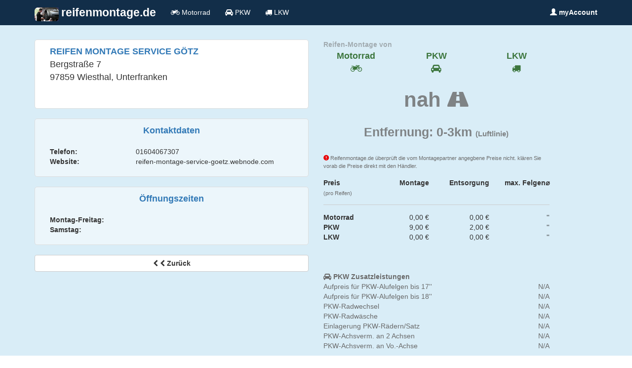

--- FILE ---
content_type: text/html; charset=UTF-8
request_url: https://reifenmontage.de/Details.html?id=114938
body_size: 2688
content:
<!DOCTYPE html><html lang="de"> <head> <meta charset="utf-8"> <meta http-equiv="X-UA-Compatible" content="IE=edge"> <meta name="viewport" content="width=device-width, initial-scale=1"> <meta name="description" content=""> <meta name="author" content=""> <link rel="apple-touch-icon" sizes="57x57" href="/apple-icon-57x57.png"> <link rel="apple-touch-icon" sizes="60x60" href="/apple-icon-60x60.png"> <link rel="apple-touch-icon" sizes="72x72" href="/apple-icon-72x72.png"> <link rel="apple-touch-icon" sizes="76x76" href="/apple-icon-76x76.png"> <link rel="apple-touch-icon" sizes="114x114" href="/apple-icon-114x114.png"> <link rel="apple-touch-icon" sizes="120x120" href="/apple-icon-120x120.png"> <link rel="apple-touch-icon" sizes="144x144" href="/apple-icon-144x144.png"> <link rel="apple-touch-icon" sizes="152x152" href="/apple-icon-152x152.png"> <link rel="apple-touch-icon" sizes="180x180" href="/apple-icon-180x180.png"> <link rel="icon" type="image/png" sizes="192x192" href="/android-icon-192x192.png"> <link rel="icon" type="image/png" sizes="32x32" href="/favicon-32x32.png"> <link rel="icon" type="image/png" sizes="96x96" href="/favicon-96x96.png"> <link rel="icon" type="image/png" sizes="16x16" href="/favicon-16x16.png"> <title>reifenmontage.de - Ihr Portal für Reifenmontage</title> <link href="/css/shop.min.css?rel=1496398156001" rel="stylesheet"> <link href="/css/bootstrap.css.map" rel="stylesheet"> </head> <body> <nav class="navbar navbar-fixed-top bg-primary text-white" style="background-color: #122E49;"> <div class="container"> <div class="navbar-header"> <button type="button" class="navbar-toggle collapsed" data-toggle="collapse" data-target="#navbar" aria-expanded="false" aria-controls="navbar"> <span class="sr-only">Navigation ein-/ausblenden</span> <span class="icon-bar"></span> <span class="icon-bar"></span> <span class="icon-bar"></span> </button> <a class="navbar-brand" href="/"> <img src="/img/site/MontageFront2.jpg" class="img-rounded hidden-xs" style="height: 28px; float: left; padding-right: 5px;"/> <span style="font-size: 130%; font-weight: bold;"> reifenmontage.de </span> </a> </div> <div id="navbar" class="collapse navbar-collapse"> <ul class="nav navbar-nav"> <li class="nav-item"> <span> <i class="fa fa-motorcycle" aria-hidden="true"></i> Motorrad </span> </li> <li class="nav-item"> <span> <i class="fa fa-car" aria-hidden="true"></i> PKW </span> </li> <li class="nav-item"> <span> <i class="fa fa-truck" aria-hidden="true"></i> LKW </span> </li> </ul> <!--googleoff: all--> <ul class="nav navbar-nav navbar-right"> <li class="nav-item"> <a href="/Account/" class="nav-link"> <span class="middle-text text-bold"> <span class="glyphicon glyphicon-user"></span> myAccount </span> </a> </li> </ul> <!--googleon: all--> </div><!--/.nav-collapse --> </div> </nav><div class="container container-full-width top-fix bg-info " > <div class="container"> <div class="row"> <div class='col-md-6 col-xs-12' style="padding-right: 15px;"> <div style="padding: 10px 30px 20px 30px; border: 1px solid #DDD; border-radius: 5px; background-color: rgba(255,255,255,1);"> <span class="text-md text-bold text-primary text-uppercase"> Reifen Montage Service Götz </span> <br/> <span class="text-md"> Bergstraße 7 <br/> 97859 Wiesthal, Unterfranken </span> <br/> <br/> <p class="text-gray"> </p> </div> <br/> <div style="padding: 10px 30px 20px 30px; border: 1px solid #DDD; border-radius: 5px; background-color: rgba(255,255,255,0.5);"> <div class='row text-primary'> <div class='col-xs-12 text-bold text-center'> <span class='text-bold text-md'> Kontaktdaten </span> </div> </div> <br/> <div class='row'> <div class='col-md-4 col-xs-12 text-bold'> Telefon: </div> <div class='col-md-8 col-xs-12'> 01604067307 </div> </div> <div class='row'> <div class='col-md-4 col-xs-12 text-bold'> Website: </div> <div class='col-md-8 col-xs-12'> reifen-montage-service-goetz.webnode.com </div> </div> <div class='row'> <div class='col-xs-12 hidden-md hidden-lg'> <br/> <a href="" class="btn btn-primary btn-block"> <i class="fa fa-phone" aria-hidden="true"></i> anrufen </a> </div> </div> </div> <br/> <div style="padding: 10px 30px 20px 30px; border: 1px solid #DDD; border-radius: 5px; background-color: rgba(255,255,255,0.5);"> <div class='row text-primary'> <div class='col-xs-12 text-bold text-center'> <span class='text-bold text-md'> Öffnungszeiten </span> </div> </div> <br/> <div class='row'> <div class='col-md-4 col-xs-12 text-bold '> Montag-Freitag: </div> <div class='col-md-8 col-xs-12'> </div> </div> <div class='row'> <div class='col-md-4 text-bold col-xs-12'> Samstag: </div> <div class='col-md-8 col-xs-12'> </div> </div> </div> <br/> <a href="#" class="historyBack btn btn-default btn-block text-bold"> <i class="fa fa-chevron-left" aria-hidden="true"></i> <i class="fa fa-chevron-left" aria-hidden="true"></i> Zurück </a> </div> <div class='col-md-5 col-xs-12'> <div class="row"> <div class="col-xs-12"> <span class="text-gray text-bold opacity-5"> Reifen-Montage von </span> </div> <div class="col-xs-4 text-center text-bold text text-md text-success"> Motorrad <br/> <i class="fa fa-motorcycle " aria-hidden="true"></i> </div> <div class="col-xs-4 text-center text-bold text-md text-success"> PKW<br/> <i class="fa fa-car" aria-hidden="true"></i> </div> <div class="col-xs-4 text-center text-bold text-md text-success"> LKW<br/> <i class="fa fa-truck" aria-hidden="true"></i> </div> </div> <div class='row'> <div class="col-xs-12 text-center"> <br/> <span class="text-lg text-bolder text-gray opacity-8"> nah <i class="fa fa-road"></i> <br/> <span class="text-xs text-bold text-gray"> Entfernung: 0-3km <span class="text-xs">(Luftlinie)</span> </span> </span> <br/> </div> </div> <br/> <div class="row hidden-xs"> <div class="col-xs-12 text-gray" style="font-size: 80%;"> <span class="glyphicon glyphicon-exclamation-sign text-red text-bold"></span> Reifenmontage.de überprüft die vom Montagepartner angegbene Preise nicht. klären Sie vorab die Preise direkt mit den Händler. <br/> <br/> </div> <div class="col-xs-3"> <span class="text-bold"> Preis </span> <br/> <span class="text-gray" style="font-size: 75%;">(pro Reifen)</span> </div> <div class="col-xs-3 text-bold text-right"> Montage </div> <div class="col-xs-3 text-bold text-right"> Entsorgung </div> <div class="col-xs-3 text-bold text-right"> max. Felgen&#8960; </div> </div> <div class="row hidden-xs"> <div class="col-xs-12"> <hr/> </div> </div> <div class="row hidden-xs "> <div class="col-xs-3 text-bold"> Motorrad </div> <div class="col-xs-3 text-right"> 0,00 € </div> <div class="col-xs-3 text-right"> 0,00 € </div> <div class="col-xs-3 text-right"> '' </div> </div> <div class="row hidden-xs "> <div class="col-xs-3 text-bold"> PKW </div> <div class="col-xs-3 text-right"> 9,00 € </div> <div class="col-xs-3 text-right"> 2,00 € </div> <div class="col-xs-3 text-right"> '' </div> </div> <div class="row hidden-xs "> <div class="col-xs-3 text-bold"> LKW </div> <div class="col-xs-3 text-right"> 0,00 € </div> <div class="col-xs-3 text-right"> 0,00 € </div> <div class="col-xs-3 text-right"> '' </div> </div> <div class='hidden-xs'> <br/> <br/> <br/> <span class="text-bold text-gray"> <i class="fa fa-car"></i> PKW Zusatzleistungen </span> <div class="row text-gray "> <div class="col-xs-9"> Aufpreis für PKW-Alufelgen bis 17'' </div> <div class="col-xs-3 text-right"> N/A </div> </div> <div class="row text-gray "> <div class="col-xs-9"> Aufpreis für PKW-Alufelgen bis 18'' </div> <div class="col-xs-3 text-right"> N/A </div> </div> <div class="row text-gray "> <div class="col-xs-9"> PKW-Radwechsel </div> <div class="col-xs-3 text-right"> N/A </div> </div> <div class="row text-gray "> <div class="col-xs-9"> PKW-Radwäsche </div> <div class="col-xs-3 text-right"> N/A </div> </div> <div class="row text-gray "> <div class="col-xs-9"> Einlagerung PKW-Rädern/Satz </div> <div class="col-xs-3 text-right"> N/A </div> </div> <div class="row text-gray "> <div class="col-xs-9"> PKW-Achsverm. an 2 Achsen </div> <div class="col-xs-3 text-right"> N/A </div> </div> <div class="row text-gray "> <div class="col-xs-9"> PKW-Achsverm. an Vo.-Achse </div> <div class="col-xs-3 text-right"> N/A </div> </div> </div> </div> <div class='col-xs-12'> <br/> <br/> <span class="text-md text-bold text-primary"> <i class="fa fa-map" aria-hidden="true"></i> Anfahrtsbeschreibung </span> <a class="btn btn-primary btn-block btn-lg" href="https://maps.google.de/maps?&hl=de&saddr=, &daddr=Bergstraße+7+97859" target="googleMaps"> Karte in <i class="fa fa-map-marker text-red" aria-hidden="true"></i> Google Maps </a> <div class="route" id='map' data-src="https://maps.google.de/maps?&hl=de&daddr=Bergstraße+7+97859&output=embed"></div> </div> </div> </div></div><footer class="text-gray" style="background-color: #122E49;"> <div class="container container-full-widthx"> <div class="container"> <br/> <br/> <p class="lead text-white"> Wir arbeiten eng mit unseren Partnershops zusammen und helfen Ihnen völlig kostenfrei und ohne lästige Werbung einen Montageparter vor Ort zu finden. </p> <p> <a href="https://www.mopedreifen.de" class="text-white"> <span class="text-red text-lg text-bold">mopedreifen.de<sup>®</sup></span> <br/> <span class="text-bold"> Online-Shop für Moped-, Roller-, und Motorradreifen </span> </a> </p> </div> <hr /> <div class="container"> <br /> <div class="col-md-3 col-xs-12"> <a href="/Postleitzahl/Bereich.html?zip=0"> Postleitzahlenbereich 0 </a> <br> <a href="/Postleitzahl/Bereich.html?zip=1"> Postleitzahlenbereich 1 </a> <br> <a href="/Postleitzahl/Bereich.html?zip=2"> Postleitzahlenbereich 2 </a> <br> <a href="/Postleitzahl/Bereich.html?zip=3"> Postleitzahlenbereich 3 </a> <br> <a href="/Postleitzahl/Bereich.html?zip=4"> Postleitzahlenbereich 4 </a> </div> <div class="col-md-3 col-xs-12"> <a href="/Postleitzahl/Bereich.html?zip=5"> Postleitzahlenbereich 5 </a> <br> <a href="/Postleitzahl/Bereich.html?zip=6"> Postleitzahlenbereich 6 </a> <br> <a href="/Postleitzahl/Bereich.html?zip=7"> Postleitzahlenbereich 7 </a> <br> <a href="/Postleitzahl/Bereich.html?zip=8"> Postleitzahlenbereich 8 </a> <br> <a href="/Postleitzahl/Bereich.html?zip=9"> Postleitzahlenbereich 9 </a> <br> </div> <div class="col-md-6 col-xs-12"> <a href="/Impressum.html"> Impressum </a> <br/> <a href="/Agb.html"> AGB </a> </div> </div> <br/> <hr /> <br/> <div class="container"> © 2015 - 2019 Ralf Bolz Tyredealer - Ringstraße 56 - 56307 Dernbach<br/> Alle Rechte vorbehalten.<br/> <br/> This process used 32 ms for its computations </div> </div></footer><script src="/js/shop.min.js?rel=1496398156000"></script></body></html>